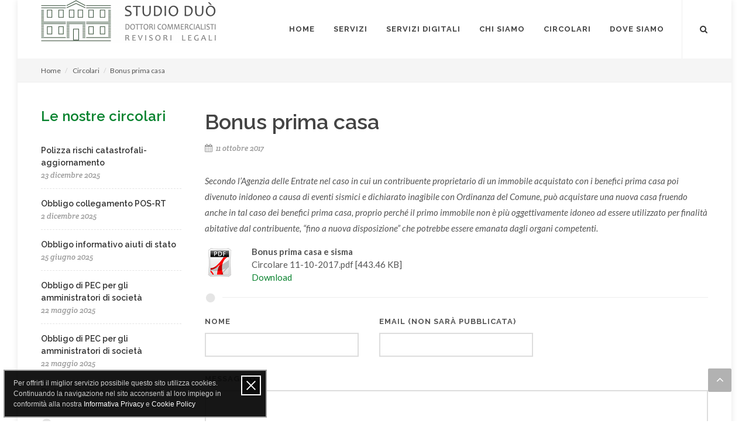

--- FILE ---
content_type: text/html; charset=UTF-8
request_url: https://www.studio-duo.it/it/circolari/bonus-prima-casa-118
body_size: 3850
content:
<!DOCTYPE html>
<html dir="ltr" lang="it">
<head>
	<title>Bonus prima casa</title><meta name="description" content="" >
<meta name="keywords" content="" >
<meta http-equiv="Content-Type" content="text/html; charset=UTF-8" >
<meta name="viewport" content="width=device-width, initial-scale=1" ><link href="https://cdn.onweb.it/57ef6bf2c2348/grafica/favicon_57f749a70d925.ico" rel="shortcut icon" >
<link href="https://fonts.googleapis.com/css?family=Lato:300,400,400italic,600,700|Raleway:300,400,500,600,700|Crete+Round:400italic" media="screen" rel="stylesheet" type="text/css" >
<link href="/template/canvas/static/css/bootstrap.css" media="screen" rel="stylesheet" type="text/css" >
<link href="/template/canvas/static/css/style.css" media="screen" rel="stylesheet" type="text/css" >
<link href="/template/canvas/static/css/swiper.css" media="screen" rel="stylesheet" type="text/css" >
<link href="/template/canvas/static/css/dark.css" media="screen" rel="stylesheet" type="text/css" >
<link href="/template/canvas/static/css/font-icons.css" media="screen" rel="stylesheet" type="text/css" >
<link href="/template/canvas/static/css/animate.css" media="screen" rel="stylesheet" type="text/css" >
<link href="/template/canvas/static/css/magnific-popup.css" media="screen" rel="stylesheet" type="text/css" >
<link href="/template/canvas/static/css/responsive.css" media="screen" rel="stylesheet" type="text/css" >
<link href="/template/canvas/static/css/custom.css" media="screen" rel="stylesheet" type="text/css" >
<link href="/template/canvas/static/css/skins/skin-12.css" media="screen" rel="stylesheet" type="text/css" >
<link href="/misc/plugins/policy/privacy-cookie.css" media="screen" rel="stylesheet" type="text/css" ><style type="text/css" media="screen">
<!--
div.AQHHy445CuS { visibility:hidden; position:absolute; left:0px; top:-500px; width:1px; height:1px; overflow:hidden; }
-->
</style>
	<style type="text/css">
		body { background: url("https://cdn.onweb.it/57ef6bf2c2348/grafica/sfondi/bianco_57f61aaeb095b.png") repeat 0 0; }
	</style>

	<script type="text/javascript">
	  var _gaq = _gaq || [];
	  _gaq.push(['_setAccount', 'UA-85270676-1']);
	  _gaq.push(['_trackPageview']);
	
	  (function() {
	    var ga = document.createElement('script'); ga.type = 'text/javascript'; ga.async = true;
	    ga.src = ('https:' == document.location.protocol ? 'https://ssl' : 'http://www') + '.google-analytics.com/ga.js';
	    var s = document.getElementsByTagName('script')[0]; s.parentNode.insertBefore(ga, s);
	  })();
	</script>





</head>
	
<body class="no-transition">

	<div id="wrapper" class="clearfix">
	
		
<header id="header" class="full-header">

	<div id="header-wrap">
	
		<div class="container clearfix">
		
			<div id="primary-menu-trigger"><i class="icon-reorder"></i></div>
			
			<div id="logo">
				<a href="/it" class="standard-logo" data-dark-logo="https://cdn.onweb.it/57ef6bf2c2348/grafica/logo/immagine_581226b147c02.png"><img src="https://cdn.onweb.it/57ef6bf2c2348/grafica/logo/immagine_581226b147c02.png" alt=""></a>
				<a href="/it" class="retina-logo" data-dark-logo="https://cdn.onweb.it/57ef6bf2c2348/grafica/logo/immagine_581226b147c02.png"><img src="https://cdn.onweb.it/57ef6bf2c2348/grafica/logo/immagine_581226b147c02.png" alt=""></a>				
			</div>
			
			
<nav id="primary-menu">

	<ul>
				
							
			<li>
				<a href="/it" title="Home">
					<div>Home</div>
				</a>
							</li>
		
				
							
			<li>
				<a href="/it/servizi" title="Servizi">
					<div>Servizi</div>
				</a>
							</li>
		
				
							
			<li>
				<a href="/it/servizi-digitali" title="Servizi Digitali">
					<div>Servizi Digitali</div>
				</a>
							</li>
		
				
							
			<li>
				<a href="/it/chi-siamo" title="Chi siamo">
					<div>Chi siamo</div>
				</a>
							</li>
		
				
							
			<li>
				<a href="/it/circolari" title="Circolari">
					<div>Circolari</div>
				</a>
							</li>
		
				
							
			<li>
				<a href="/it/dove-siamo" title="Dove siamo">
					<div>Dove siamo</div>
				</a>
							</li>
		
			</ul>
	
	




<!-- #top-search -->
<div id="top-search">
	<a href="#" id="top-search-trigger"><i class="icon-search3"></i><i class="icon-line-cross"></i></a>
	<form action="/it/sito/cerca" name="searchForm" method="get">
		
<input type="text" name="query" id="SearchInput" value="" tabindex="1" class="form-control" placeholder="Cerca">		
<input type="hidden" name="idLingua" value="it" id="idLingua">	</form>
</div>
<!-- #top-search end -->




</nav>
			
		</div>
		
	</div>
	
</header>		
		
<section id="page-title">
	<div class="container clearfix">
		<ol class="breadcrumb">
							<li>
					<a href="/it">Home</a>
				</li>
							<li>
					<a href="/it/circolari">Circolari</a>
				</li>
						<li>Bonus prima casa</li>
		</ol>
	</div>
</section>		
		<section id="content">
			<div class="content-wrap">
				<div class="container clearfix">
					<div class="postcontent col_last clearfix">
						<div class="single-post nobottommargin">
	<div class="entry clearfix">
		<div class="entry-title">
			<h1>Bonus prima casa</h1>
		</div>

				<ul class="entry-meta clearfix">
			<li><i class="icon-calendar3"></i> 11 ottobre 2017</li>
		</ul>
				
		<div class="entry-content notopmargin">
		
<div class="elementWrapper paragrafo">
	
		
	<p><em>Secondo l&rsquo;Agenzia delle Entrate nel caso in cui un contribuente proprietario di un immobile acquistato con i benefici prima casa poi divenuto inidoneo a causa di eventi sismici e dichiarato inagibile con Ordinanza del Comune, pu&ograve; acquistare una nuova casa fruendo anche in tal caso dei benefici prima casa, proprio perch&eacute; il primo immobile non &egrave; pi&ugrave; oggettivamente idoneo ad essere utilizzato per finalit&agrave; abitative dal contribuente, &ldquo;fino a nuova disposizione&rdquo; che potrebbe essere emanata dagli organi competenti.</em></p>	
</div>

	<div class="elementWrapper">
		<div class="alignleft" style="width: 60px;"><img src="/misc/admin/images/files/pdf.png" /></div>
		<div style="margin-left: 60px;">
			<b>Bonus prima casa e sisma</b><br />Circolare 11-10-2017.pdf [443.46 KB]<br /><a href="/it/download/circolare-11-10-2017_59de38814e2d6.pdf">Download</a>		</div>
	</div>
<div class="elementWrapper">
	<div class="divider">
		<i class="icon-circle"></i>
	</div>
</div>
	
<div class="addthis_toolbox addthis_default_style ">
<a class="addthis_button_facebook_like" fb:like:layout="button_count"></a>
<a class="addthis_button_tweet"></a>
<a class="addthis_counter addthis_pill_style"></a>
</div>
<script type="text/javascript" src="https://s7.addthis.com/js/300/addthis_widget.js#pubid=ra-50ae07090b806bcb"></script>








<div class="elementWrapper">

					
		<div id="discussione_109" class="clearfix">
			<div class="messageWrapper"></div>
			
			<form action="/save-comment" method="post" class="frmDiscussione nobottommargin"><!-- cmxform -->
				<div class="col_one_third">
					<label for="nome_109">Nome</label>
					
<input type="text" name="nome" id="nome_109" value="" class="sm-form-control">				</div>
					
				<div class="col_one_third">
					<label for="email_109">Email (non sarà pubblicata)</label>
					
<input type="text" name="email" id="email_109" value="" class="sm-form-control">				</div>
					
				<div class="clear"></div>
				
				<div class="col_full">
					<label for="testo_109">Messaggio</label>
					
<textarea name="testo" id="testo_109" class="sm-form-control textarea" rows="24" cols="80"></textarea>				</div>

				<div class="col_full verifica_captcha">
					<label for="verifica_captcha-input">Codice di verifica</label>
					<div><img width="200" height="80" alt="" src="/captcha/145ccc3bb593a66661edcc36f9e81ccf.png">

<input type="hidden" name="verifica_captcha[id]" value="145ccc3bb593a66661edcc36f9e81ccf" class="sm-form-control" id="verifica_captcha-id">
<input type="text" name="verifica_captcha[input]" id="verifica_captcha-input" value="" class="sm-form-control"></div>
				</div>
				
				<div class="col_full">
					<label for="informativa_privacy_109">
						
<input type="hidden" name="informativa_privacy" value="0"><input type="checkbox" name="informativa_privacy" id="informativa_privacy_109" value="1"> Ho letto e accetto l'informativa privacy.
						<a href="/privacy-policy" target="_blank">Mostra informativa</a>
					</label>
				</div>
				
					
				<div class="col_full nobottommargin">
					<input type="submit" class="button button-3d nomargin" value="Invia commento" />
					<label class="discussione_loader" id="discussione_loader_109" style="display:none;"><img src="/template/unite/static/images/ajax-loader.gif" alt="Loading..." /></label>
				</div>
							
				
<input type="hidden" name="login" value="no" id="login_109">
<input type="hidden" name="idElemento" value="109" id="id_elemento_109">
<input type="hidden" name="url" value="https://www.studio-duo.it/it/circolari/bonus-prima-casa-118" id="url_109"><input type="hidden" name="datetime" value="1768477498" />
<div class="AQHHy445CuS">
<input type="text" name="siteAddress" value="" />
</div>				
			</form>
		</div>
		
		
	<div id="comments" class="headline clearfix">
		<h3 id="comments-title">
			Commenti		</h3>

		<div class="comments-sec">
			<ol id="commentiDiscussioneWrapper_109" class="commentlist clearfix"></ol>
		</div>		
		<input type="hidden" name="lastId_109" value="0" id="lastId_109">		<input type="hidden" name="num_commenti_109" value="20" id="num_commenti_109">	</div>
</div>

		</div>
	</div>
</div>					</div>
					
					
<div class="sidebar clearfix">

	
	
<div class="elementWrapper titolo">
	<h3 style="text-align:left;">
								<a  href="/it/circolari"  target="" >
		
		Le nostre circolari
					</a>
			</h3>
</div>

<div class="elementWrapper titolo">
	<h1 style="text-align:left;">
		
		 
			</h1>
</div>

	
	<div class="elementWrapper ultimenews">
	
				
											<div class="spost clearfix">
										
					<div class="entry-c">
						<div class="entry-title">
							<h4><a href="/it/circolari/polizza-rischi-catastrofali-aggiornamento-315">Polizza rischi catastrofali-aggiornamento</a></h4>
						</div>
													<ul class="entry-meta clearfix">
								<li>23 dicembre 2025</li>
							</ul>
																	</div>
					
				</div>
											<div class="spost clearfix">
										
					<div class="entry-c">
						<div class="entry-title">
							<h4><a href="/it/circolari/obbligo-collegamento-pos-rt-314">Obbligo collegamento POS-RT</a></h4>
						</div>
													<ul class="entry-meta clearfix">
								<li>2 dicembre 2025</li>
							</ul>
																	</div>
					
				</div>
											<div class="spost clearfix">
										
					<div class="entry-c">
						<div class="entry-title">
							<h4><a href="/it/circolari/obbligo-informativo-aiuti-di-stato-313">Obbligo informativo aiuti di stato</a></h4>
						</div>
													<ul class="entry-meta clearfix">
								<li>25 giugno 2025</li>
							</ul>
																	</div>
					
				</div>
											<div class="spost clearfix">
										
					<div class="entry-c">
						<div class="entry-title">
							<h4><a href="/it/circolari/obbligo-di-pec-per-gli-amministratori-di-societa-312">Obbligo di PEC per gli amministratori di società</a></h4>
						</div>
													<ul class="entry-meta clearfix">
								<li>22 maggio 2025</li>
							</ul>
																	</div>
					
				</div>
											<div class="spost clearfix">
										
					<div class="entry-c">
						<div class="entry-title">
							<h4><a href="/it/circolari/obbligo-di-pec-per-gli-amministratori-di-societa-311">Obbligo di PEC per gli amministratori di società</a></h4>
						</div>
													<ul class="entry-meta clearfix">
								<li>22 maggio 2025</li>
							</ul>
																	</div>
					
				</div>
											<div class="spost clearfix">
										
					<div class="entry-c">
						<div class="entry-title">
							<h4><a href="/it/circolari/dichiarazione-dei-redditi-2025-310">Dichiarazione dei redditi 2025</a></h4>
						</div>
													<ul class="entry-meta clearfix">
								<li>15 aprile 2025</li>
							</ul>
																	</div>
					
				</div>
						
			
	</div>
	
<div class="elementWrapper">
	<div class="divider">
		<i class="icon-circle"></i>
	</div>
</div>
		
</div>
				</div>
			</div>
		</section>
		
		
<footer id="footer" class="dark">

	<div class="container footer-top">
		<div class="col_full">
								
				<a href="/it">
					Home				</a>
				 /  
								
				<a href="/it/servizi">
					Servizi				</a>
				 /  
								
				<a href="/it/servizi-digitali">
					Servizi Digitali				</a>
				 /  
								
				<a href="/it/chi-siamo">
					Chi siamo				</a>
				 /  
								
				<a href="/it/circolari">
					Circolari				</a>
				 /  
								
				<a href="/it/dove-siamo">
					Dove siamo				</a>
				 
					</div>
	</div>
	
	<div id="copyrights">
		<div class="container footer-bottom clearfix copyright-links">
			<div class="col col_two_third">
				www.studio-duo.it &copy; 2026 - <a href="https://www.onweb.it" rel="nofollow" target="_blank">Onweb</a> - 932954 visitatori			</div>

			<div class="col col_one_third col_last tright">
									<div class="fright clearfix">
						<a href="/admin" rel="nofollow">Area riservata</a>
					</div>
							</div>
		</div>
	</div>

</footer>		
	</div>
	
	<div class="icon-angle-up" id="gotoTop" style="display: block;"></div>
	
	<script type="text/javascript" src="/template/canvas/static/js/jquery.js"></script>
<script type="text/javascript" src="/template/canvas/static/js/plugins.js"></script>
<script type="text/javascript" src="/template/canvas/static/js/functions.js"></script>
<script type="text/javascript" src="/template/canvas/static/js/jquery.form.min.js"></script>
<script type="text/javascript" src="/template/canvas/static/js/jquery.cookie-1.4.1.min.js"></script>
<script type="text/javascript" src="/template/canvas/static/js/discussione.js"></script>
<script type="text/javascript" src="/misc/plugins/policy/privacy-cookie.js"></script>
<script type="text/javascript">
    //<!--
    $(document).ready(function(){
	caricaCommenti(109);
});
    //-->
</script></body>
</html>



--- FILE ---
content_type: text/css
request_url: https://www.studio-duo.it/template/canvas/static/css/custom.css
body_size: 1458
content:
/* ----------------------------------------------------------------
	Custom CSS

	Add all your Custom Styled CSS here for New Styles or
	Overwriting Default Theme Styles for Better Hanlding Updates
-----------------------------------------------------------------*/

body { font-size: 15px; }

.content-wrap { padding: 40px 0; }
.postcontent { margin-bottom: 0; }

.elementWrapper { clear:both; margin-bottom: 15px; }

.elementWrapper.titolo h1,
.elementWrapper.titolo h2,
.elementWrapper.titolo h3,
.elementWrapper.titolo h4, 
.elementWrapper.titolo h5,
.elementWrapper.titolo h6 { margin:0 0 10px !important; }

.elementWrapper form input[type="submit"] {margin-left: 0;}

blockquote { font-size:14px !important; margin-bottom:0 !important; }

.elementWrapper.paragrafo dl,
.elementWrapper.paragrafo dt,
.elementWrapper.paragrafo dd,
.elementWrapper.paragrafo ol,
.elementWrapper.paragrafo ul,
.elementWrapper blockquote ol,
.elementWrapper blockquote ul { margin: 15px 0 15px 25px !important; }

.elementWrapper.paragrafo li,
.elementWrapper blockquote li { margin: 0 0 0 15px !important; }


.elementWrapper.paragrafo ul ul,
.elementWrapper.paragrafo ol ul,
.elementWrapper.paragrafo ul ol,
.elementWrapper.paragrafo ol ol,
.elementWrapper blockquote ul ul,
.elementWrapper blockquote ol ul,
.elementWrapper blockquote ul ol,
.elementWrapper blockquote ol ol { margin: 5px 0 5px 25px !important; }

p { margin-bottom: 0; }


.elementWrapper .galleria i.imgWrapper {
	display:block;
	background-repeat:no-repeat;
	background-position: center center;
	max-width: 100%;
}

.elementWrapper .galleria-pagina	i.imgWrapper { height: 150px; }
.elementWrapper .galleria-barra		i.imgWrapper { height: 58px; }

.elementWrapper .galleria-barra article { padding: 0 2px 2px 0; }




.entry .entry-image i { border-radius: 3px; }


/*
img.alignleft, div.alignleft,
img.alignright, div.alignright,
img.aligncenter, div.aligncenter{ margin:0 !important}
*/

#header.full-header #logo{ border:none !important; }

.breadcrumb{ margin:-8px 0 0 !important; }
form{ margin-bottom:0 !important; }

.verifica_captcha img { display: block; margin: 0 0 10px 0; border: 1px solid #999; }
.verifica_captcha input[type=text] { max-width: 250px; }

div.top-cart-content{ width:155px !important; padding:3px 10px !important; }
ul.flag-icons li.it {background: url(../images/flags/it.png) no-repeat;}
ul.flag-icons li.en {background: url(../images/flags/en.png) no-repeat;}
ul.flag-icons li.fr {background: url(../images/flags/fr.png) no-repeat;}
ul.flag-icons li.de {background: url(../images/flags/de.png) no-repeat;}
ul.flag-icons li.es {background: url(../images/flags/es.png) no-repeat;}
ul.flag-icons li.pt {background: url(../images/flags/pt.png) no-repeat;}
ul.flag-icons li a {padding:10px !important;}

#primary-menu ul.flag-icons li:hover > a {
	background-color: transparent;
}


.line, .double-line{margin: 15px 0 !important;}

#page-title{ padding: 20px 0 50px}

table {
	clear: both;
	margin-top: 10px !important;
	margin-bottom: 10px !important;
	max-width: 100% !important;
}

table td{
	padding:5px;
}


.breadcrumb{
	right:auto !important;
}


.elementWrapper .ultimi-album .spost h4 { margin-bottom: 10px; }
.elementWrapper .ultimi-album .spost,
.elementWrapper .ultimi-album .mpost {
	margin-top: 15px;
    padding-top: 10px;
}


.divider{
	margin:15px 0 !important;
}

.fluid-width-video-wrapper iframe, .fluid-width-video-wrapper object, .fluid-width-video-wrapper embed {
	position:relative !important;
	padding:0 !important; 
}

textarea.textarea{ height:150px;}


div.messageWrapper .notification .error p{
	color:red;
}

.commentlist{
	border:0; 
	margin:0 0 20px;
	padding-bottom:20px;
}


.gallery-item {
    padding: 0 12px 12px 0;
    position: relative;
    width: 100%;
}


.entry {
	margin: 0 0 20px;
	padding: 0 0 20px;
}


.elementWrapper.ultimenews .small-thumbs { position: relative; }
.elementWrapper.ultimenews .small-thumbs .entry:last-child { border-bottom: none; margin-bottom: 0; }
.elementWrapper.ultimenews .small-thumbs .entry-title h2 { text-transform: none; }
.elementWrapper.ultimenews .small-thumbs .entry-meta { margin-top: 5px; }
.elementWrapper.ultimenews .small-thumbs .entry-content { margin-top: 15px; }
.elementWrapper.ultimenews .small-thumbs .entry-image {	width: 200px; margin:0 20px 0 0; }
.elementWrapper.ultimenews .small-thumbs .entry-image i {
	display: block;
	width: 100%;
	height: 130px;
	background-repeat: no-repeat;
	background-position: center;	
}

.elementWrapper.ultimenews .spost { margin-top: 15px; padding-top: 15px; }
.elementWrapper.ultimenews .spost .entry-meta { margin-top: 4px; }
.elementWrapper.ultimenews .spost .entry-image i {
	display: block;
	background-repeat: no-repeat;
	background-position: center;
	background-size: cover;
}


/* News */
.events.small-thumbs .entry-image { width: 200px; }

.single-post .entry { border-bottom: none; }
.single-post .entry-title h1 { margin-bottom: 10px; }



ul.error li{
	color:#CA0000;
	list-style:none;
}


#page-title{ padding: 20px 0 !important; }

#footer .footer-top .col_full { margin: 25px 0; }
#footer .footer-bottom .col { margin-bottom: 0; }



@media (max-width: 479px) {
	#top-cart{ display: block !important; top:20px !important;}
	#top-cart .top-cart-content{ top:40px !important; }
}

@media (max-width: 991px) {
	div.top-cart-content{ width:45px !important; }
}







/* ----------------------------------------------------------------
	Responsive CSS
-----------------------------------------------------------------*/


@media (max-width: 1199px) {}


@media (min-width: 992px) and (max-width: 1199px) {
	.elementWrapper .galleria-pagina i.imgWrapper { height: 118px; }
	.elementWrapper .galleria-barra i.imgWrapper { height: 51px; }
}


@media (max-width: 991px) {}


@media (min-width: 768px) and (max-width: 991px) {
	.elementWrapper .galleria-pagina i.imgWrapper { height: 124px; }
	.elementWrapper .galleria-barra i.imgWrapper { height: 130px; }
}


@media (max-width: 767px) {}

@media (min-width: 480px) and (max-width: 767px) {
	.elementWrapper .galleria-pagina i.imgWrapper { height: 72px; }
	.elementWrapper .galleria-barra i.imgWrapper { height: 108px; }
}

@media (max-width: 479px) {
	.elementWrapper .galleria-pagina i.imgWrapper { height: 42px; }
	.elementWrapper .galleria-barra i.imgWrapper { height: 68px; }
}



--- FILE ---
content_type: text/css
request_url: https://www.studio-duo.it/template/canvas/static/css/skins/skin-12.css
body_size: 1185
content:
/* =================================================================== */
/* Verde scuro #09832f
====================================================================== */

::selection { background: #09832f; }
::-moz-selection { background: #09832f; /* Firefox */ }
::-webkit-selection { background: #09832f; /* Safari */ }
a { color: #09832f; }
h1 > span:not(.nocolor),
h2 > span:not(.nocolor),
h3 > span:not(.nocolor),
h4 > span:not(.nocolor),
h5 > span:not(.nocolor),
h6 > span:not(.nocolor) { color: #09832f; }
.bgcolor,
.bgcolor #header-wrap { background-color: #09832f !important; }
.color { color: #09832f !important; }
.border-color { border-color: #09832f !important; }
.top-links ul ul,
.top-links ul div.top-link-section { border-top: 1px solid #09832f; }
.header-extras li .he-text span { color: #09832f; }
#primary-menu ul li:hover > a,
#primary-menu ul li.current > a { background-color: #09832f; color:#fff; }
#primary-menu ul ul:not(.mega-menu-column),
#primary-menu ul li .mega-menu-content { border-top: 2px solid #09832f; }
#primary-menu ul ul li:hover > a { color: #09832f; }
#primary-menu ul li .mega-menu-content.style-2 ul.mega-menu-column > li.mega-menu-title > a:hover { color: #09832f; }
#primary-menu.style-3 > ul > li.current > a { background-color: #09832f; }
#primary-menu.style-4 > ul > li:hover > a,
#primary-menu.style-4 > ul > li.current > a { border-color: #09832f; }
#primary-menu.style-6 > ul > li > a:after,
#primary-menu.style-6 > ul > li.current > a:after { border-top: 2px solid #09832f; }
#primary-menu.sub-title > ul > li:hover > a,
#primary-menu.sub-title > ul > li.current > a,
#primary-menu.sub-title > div > ul > li:hover > a,
#primary-menu.sub-title > div > ul > li.current > a { background-color: #09832f; }
#top-cart a:hover { color: #09832f; }
#top-cart > a > span { background-color: #09832f; }
#top-cart .top-cart-content { border-top: 2px solid #09832f; }
.top-cart-item-image:hover { border-color: #09832f; }
.top-cart-item-desc a:hover { color: #09832f !important; }
.top-cart-action span.top-checkout-price { color: #09832f; }
#page-menu-wrap {background-color: #09832f;}
#page-menu ul ul { background-color: #09832f; }
#page-menu.dots-menu nav li.current a { background-color: #09832f; }
#page-menu.dots-menu nav li div { background-color: #09832f; }
#page-menu.dots-menu nav li div:after {border-left: 6px solid #09832f;}
.breadcrumb a:hover { color: #09832f; }
.portfolio-filter li a:hover { color: #09832f; }
.portfolio-filter li.activeFilter a { background-color: #09832f; }
.portfolio-shuffle:hover { background-color: #09832f; }
.portfolio-desc h3 a:hover { color: #09832f; }
.portfolio-overlay a:hover { color: #09832f; }
#portfolio-navigation a:hover { color: #09832f; }
.entry-title h2 a:hover { color: #09832f; }
.entry-meta li a:hover { color: #09832f; }
.entry-link:hover { background-color: #09832f; }
.post-timeline .entry:hover .entry-timeline,
.post-timeline .entry:hover .timeline-divider { border-color: #09832f; color: #09832f; }
.ipost .entry-title h3 a:hover,
.ipost .entry-title h4 a:hover { color: #09832f; }
.more-link {border-bottom: 1px solid #09832f;}
.spost .entry-title h4 a:hover,
.mpost .entry-title h4 a:hover { color: #09832f; }
.comment-content .comment-author a:hover { color: #09832f; }
.product-title h3 a:hover,
.single-product .product-title h2 a:hover { color: #09832f; }
.product-price ins { color: #09832f; }
.sale-flash { background-color: #09832f; }
.single-product .product-price { color: #09832f; }
.cart-product-thumbnail img:hover { border-color: #09832f; }
.button { background-color: #09832f; }
.button.button-dark:hover { background-color: #09832f; }
.button.button-3d:hover { background-color: #09832f !important; }
.promo.promo-flat { background-color: #09832f; }
.feature-box .fbox-icon i,
.feature-box .fbox-icon img { background-color: #09832f; }
.feature-box.fbox-outline .fbox-icon { border: 1px solid #09832f; }
.feature-box.fbox-border .fbox-icon { border: 1px solid #09832f; }
.feature-box.fbox-border .fbox-icon i,
.feature-box.fbox-border .fbox-icon img { color: #09832f; }
.feature-box.fbox-plain .fbox-icon i,
.feature-box.fbox-plain .fbox-icon img { color: #09832f; }
.fbox-effect.fbox-dark .fbox-icon i:after { box-shadow: 0 0 0 2px #09832f; }
.fbox-effect.fbox-dark .fbox-icon i:hover,
.fbox-effect.fbox-dark:hover .fbox-icon i { background-color: #09832f; }
.fbox-border.fbox-effect.fbox-dark .fbox-icon i:hover,
.fbox-border.fbox-effect.fbox-dark:hover .fbox-icon i { box-shadow: 0 0 0 1px #09832f; }
.fbox-border.fbox-effect.fbox-dark .fbox-icon i:after { background-color: #09832f; }
.process-steps li.active h5,
.process-steps li.ui-tabs-active h5 { color: #09832f; }
.process-steps li.active a,
.process-steps li.ui-tabs-active a { background-color: #09832f !important; border-color: #09832f !important; }
.i-rounded:hover,
.i-circled:hover { background-color: #09832f; }
.tabs.tabs-tb ul.tab-nav li.ui-tabs-active a { border-top: 2px solid #09832f; }
.tabs.tabs-bb ul.tab-nav li.ui-tabs-active a { border-bottom: 2px solid #09832f; }
ul.tab-nav.tab-nav2 li.ui-state-active a { background-color: #09832f; }
ul.tab-nav-lg li.ui-tabs-active a {	color: #09832f; }
.sidenav > .ui-tabs-active > a,
.sidenav > .ui-tabs-active > a:hover { background-color: #09832f !important; }
.faqlist li a:hover { color: #09832f !important; }
.testimonial .flex-control-nav li a { background-color: #09832f; }
.team-title span { color: #09832f; }
.pricing-box.best-price .pricing-price { color: #09832f; }
.skills li .progress { background-color: #09832f; }
.owl-carousel .owl-nav [class*=owl-]:hover { background-color: #09832f !important; }
.owl-carousel .owl-dots .owl-dot span { background-color: #09832f; }
.title-block { border-left: 7px solid #09832f; }
.title-block-right { border-right: 7px solid #09832f; }
.heading-block.border-color:after { border-color: #09832f; }
.fancy-title.title-border-color:before { border-top: 1px solid #09832f; }
.fancy-title.title-bottom-border h1,
.fancy-title.title-bottom-border h2,
.fancy-title.title-bottom-border h3,
.fancy-title.title-bottom-border h4,
.fancy-title.title-bottom-border h5,
.fancy-title.title-bottom-border h6 { border-bottom: 2px solid #09832f; }
#gotoTop:hover { background-color: #09832f; }
.tagcloud a:hover {	border-color: #09832f !important; color: #09832f !important; }
.nav-tree li:hover > a,
.nav-tree li.current > a,
.nav-tree li.active > a { color: #09832f !important; }
.btn-link,
.pagination > li > a, .pagination > li > span,
.pagination > li > a:hover,
.pagination > li > span:hover,
.pagination > li > a:focus,
.pagination > li > span:focus { color: #09832f; }
.pagination > .active > a,
.pagination > .active > span,
.pagination > .active > a:hover,
.pagination > .active > span:hover,
.pagination > .active > a:focus,
.pagination > .active > span:focus { background-color: #09832f !important; border-color: #09832f !important; }
.nav-pills > li.active > a,
.nav-pills > li.active > a:hover,
.nav-pills > li.active > a:focus { background-color: #09832f; }

--- FILE ---
content_type: text/css
request_url: https://www.studio-duo.it/misc/plugins/policy/privacy-cookie.css
body_size: 264
content:

.policy-container {
	border: 2px solid #999;
	bottom: 6px;
	left: 6px;
	display: block;
	width:450px;
	opacity: 0.95;
	position: fixed;
	z-index: 9999999;
	box-sizing: border-box;
	background-color: #0A0A0A;
	padding: 12px 55px 12px 15px;
	min-height: 50px;
}

.policy-container p {
	font-family: Arial,Helvetica,sans-serif;
	text-align: left;
	font-size: 12px;
	line-height: 18px;
	box-sizing: border-box;
	color: #ccc;
	margin: 0 !important;
	padding: 0 !important;
	text-shadow: none !important;
}

.policy-container p a {
	color:#FFF;
	text-decoration:underline;
}

.policy-container p span.btn-accept-policy {
	position:absolute;
	right:8px;
	top:8px;
	width:34px;
	height:34px;
	background:url('/misc/plugins/policy/close.png') 0 0 no-repeat;
	cursor:pointer;
}

@media only screen and (max-width: 768px) {
    
	.policy-container {
    	width: calc(100% - 12px); 
	}
	
}